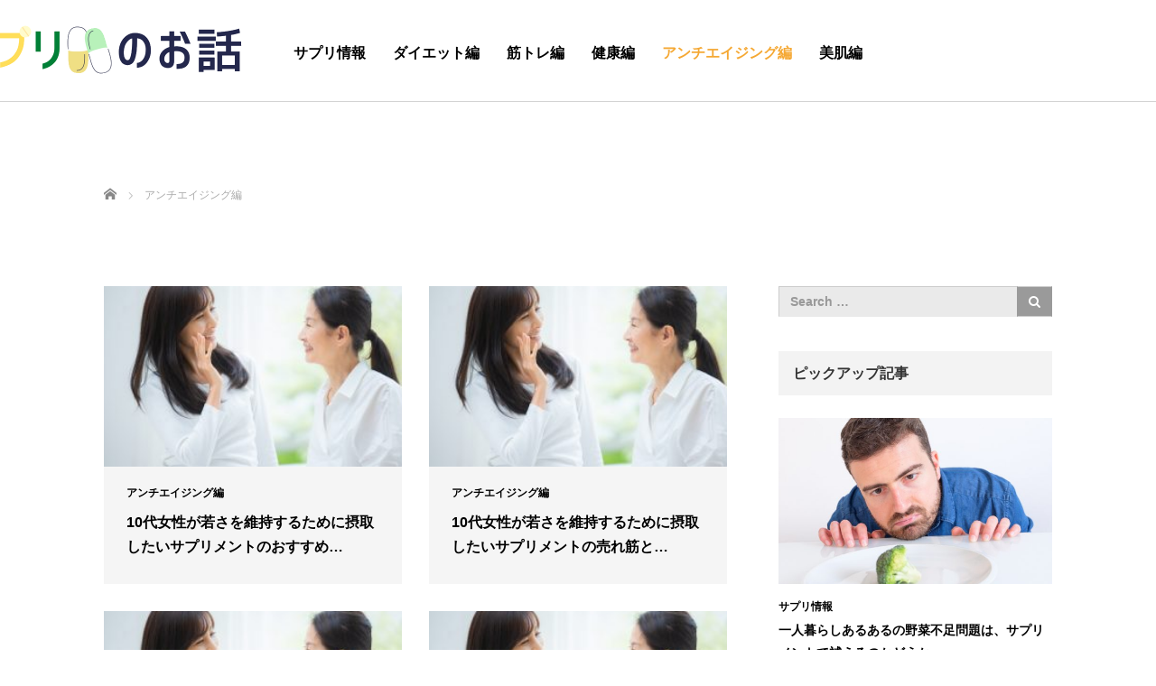

--- FILE ---
content_type: text/html; charset=UTF-8
request_url: https://futaej.net/archives/category/%E3%82%A2%E3%83%B3%E3%83%81%E3%82%A8%E3%82%A4%E3%82%B8%E3%83%B3%E3%82%B0%E7%B7%A8
body_size: 9074
content:
<!DOCTYPE html>
<html lang="ja">
<head>
	<meta charset="UTF-8">
	<meta name="viewport" content="width=device-width, initial-scale=1.0">
	<meta http-equiv="X-UA-Compatible" content="IE=edge">

	<title>アンチエイジング編 | サプリのお話</title>
	<meta name="description" content="">
		<link rel="profile" href="http://gmpg.org/xfn/11">
	<link rel="pingback" href="https://futaej.net/xmlrpc.php">

		<meta name='robots' content='max-image-preview:large' />

<!-- All in One SEO Pack 2.12 by Michael Torbert of Semper Fi Web Design[200,233] -->
<link rel='next' href='https://futaej.net/archives/category/%E3%82%A2%E3%83%B3%E3%83%81%E3%82%A8%E3%82%A4%E3%82%B8%E3%83%B3%E3%82%B0%E7%B7%A8/page/2' />

<link rel="canonical" href="https://futaej.net/archives/category/%e3%82%a2%e3%83%b3%e3%83%81%e3%82%a8%e3%82%a4%e3%82%b8%e3%83%b3%e3%82%b0%e7%b7%a8" />
			<script type="text/javascript" >
				window.ga=window.ga||function(){(ga.q=ga.q||[]).push(arguments)};ga.l=+new Date;
				ga('create', 'UA-135937397-5', 'auto');
				// Plugins
				
				ga('send', 'pageview');
			</script>
			<script async src="https://www.google-analytics.com/analytics.js"></script>
			<!-- /all in one seo pack -->
<link rel='dns-prefetch' href='//ajax.googleapis.com' />
<link rel="alternate" type="application/rss+xml" title="サプリのお話 &raquo; フィード" href="https://futaej.net/feed" />
<link rel="alternate" type="application/rss+xml" title="サプリのお話 &raquo; アンチエイジング編 カテゴリーのフィード" href="https://futaej.net/archives/category/%e3%82%a2%e3%83%b3%e3%83%81%e3%82%a8%e3%82%a4%e3%82%b8%e3%83%b3%e3%82%b0%e7%b7%a8/feed" />
<script type="text/javascript">
window._wpemojiSettings = {"baseUrl":"https:\/\/s.w.org\/images\/core\/emoji\/14.0.0\/72x72\/","ext":".png","svgUrl":"https:\/\/s.w.org\/images\/core\/emoji\/14.0.0\/svg\/","svgExt":".svg","source":{"concatemoji":"https:\/\/futaej.net\/wp-includes\/js\/wp-emoji-release.min.js?ver=6.1.9"}};
/*! This file is auto-generated */
!function(e,a,t){var n,r,o,i=a.createElement("canvas"),p=i.getContext&&i.getContext("2d");function s(e,t){var a=String.fromCharCode,e=(p.clearRect(0,0,i.width,i.height),p.fillText(a.apply(this,e),0,0),i.toDataURL());return p.clearRect(0,0,i.width,i.height),p.fillText(a.apply(this,t),0,0),e===i.toDataURL()}function c(e){var t=a.createElement("script");t.src=e,t.defer=t.type="text/javascript",a.getElementsByTagName("head")[0].appendChild(t)}for(o=Array("flag","emoji"),t.supports={everything:!0,everythingExceptFlag:!0},r=0;r<o.length;r++)t.supports[o[r]]=function(e){if(p&&p.fillText)switch(p.textBaseline="top",p.font="600 32px Arial",e){case"flag":return s([127987,65039,8205,9895,65039],[127987,65039,8203,9895,65039])?!1:!s([55356,56826,55356,56819],[55356,56826,8203,55356,56819])&&!s([55356,57332,56128,56423,56128,56418,56128,56421,56128,56430,56128,56423,56128,56447],[55356,57332,8203,56128,56423,8203,56128,56418,8203,56128,56421,8203,56128,56430,8203,56128,56423,8203,56128,56447]);case"emoji":return!s([129777,127995,8205,129778,127999],[129777,127995,8203,129778,127999])}return!1}(o[r]),t.supports.everything=t.supports.everything&&t.supports[o[r]],"flag"!==o[r]&&(t.supports.everythingExceptFlag=t.supports.everythingExceptFlag&&t.supports[o[r]]);t.supports.everythingExceptFlag=t.supports.everythingExceptFlag&&!t.supports.flag,t.DOMReady=!1,t.readyCallback=function(){t.DOMReady=!0},t.supports.everything||(n=function(){t.readyCallback()},a.addEventListener?(a.addEventListener("DOMContentLoaded",n,!1),e.addEventListener("load",n,!1)):(e.attachEvent("onload",n),a.attachEvent("onreadystatechange",function(){"complete"===a.readyState&&t.readyCallback()})),(e=t.source||{}).concatemoji?c(e.concatemoji):e.wpemoji&&e.twemoji&&(c(e.twemoji),c(e.wpemoji)))}(window,document,window._wpemojiSettings);
</script>
<style type="text/css">
img.wp-smiley,
img.emoji {
	display: inline !important;
	border: none !important;
	box-shadow: none !important;
	height: 1em !important;
	width: 1em !important;
	margin: 0 0.07em !important;
	vertical-align: -0.1em !important;
	background: none !important;
	padding: 0 !important;
}
</style>
	<link rel='stylesheet' id='wp-block-library-css' href='https://futaej.net/wp-includes/css/dist/block-library/style.min.css?ver=6.1.9' type='text/css' media='all' />
<link rel='stylesheet' id='classic-theme-styles-css' href='https://futaej.net/wp-includes/css/classic-themes.min.css?ver=1' type='text/css' media='all' />
<style id='global-styles-inline-css' type='text/css'>
body{--wp--preset--color--black: #000000;--wp--preset--color--cyan-bluish-gray: #abb8c3;--wp--preset--color--white: #ffffff;--wp--preset--color--pale-pink: #f78da7;--wp--preset--color--vivid-red: #cf2e2e;--wp--preset--color--luminous-vivid-orange: #ff6900;--wp--preset--color--luminous-vivid-amber: #fcb900;--wp--preset--color--light-green-cyan: #7bdcb5;--wp--preset--color--vivid-green-cyan: #00d084;--wp--preset--color--pale-cyan-blue: #8ed1fc;--wp--preset--color--vivid-cyan-blue: #0693e3;--wp--preset--color--vivid-purple: #9b51e0;--wp--preset--gradient--vivid-cyan-blue-to-vivid-purple: linear-gradient(135deg,rgba(6,147,227,1) 0%,rgb(155,81,224) 100%);--wp--preset--gradient--light-green-cyan-to-vivid-green-cyan: linear-gradient(135deg,rgb(122,220,180) 0%,rgb(0,208,130) 100%);--wp--preset--gradient--luminous-vivid-amber-to-luminous-vivid-orange: linear-gradient(135deg,rgba(252,185,0,1) 0%,rgba(255,105,0,1) 100%);--wp--preset--gradient--luminous-vivid-orange-to-vivid-red: linear-gradient(135deg,rgba(255,105,0,1) 0%,rgb(207,46,46) 100%);--wp--preset--gradient--very-light-gray-to-cyan-bluish-gray: linear-gradient(135deg,rgb(238,238,238) 0%,rgb(169,184,195) 100%);--wp--preset--gradient--cool-to-warm-spectrum: linear-gradient(135deg,rgb(74,234,220) 0%,rgb(151,120,209) 20%,rgb(207,42,186) 40%,rgb(238,44,130) 60%,rgb(251,105,98) 80%,rgb(254,248,76) 100%);--wp--preset--gradient--blush-light-purple: linear-gradient(135deg,rgb(255,206,236) 0%,rgb(152,150,240) 100%);--wp--preset--gradient--blush-bordeaux: linear-gradient(135deg,rgb(254,205,165) 0%,rgb(254,45,45) 50%,rgb(107,0,62) 100%);--wp--preset--gradient--luminous-dusk: linear-gradient(135deg,rgb(255,203,112) 0%,rgb(199,81,192) 50%,rgb(65,88,208) 100%);--wp--preset--gradient--pale-ocean: linear-gradient(135deg,rgb(255,245,203) 0%,rgb(182,227,212) 50%,rgb(51,167,181) 100%);--wp--preset--gradient--electric-grass: linear-gradient(135deg,rgb(202,248,128) 0%,rgb(113,206,126) 100%);--wp--preset--gradient--midnight: linear-gradient(135deg,rgb(2,3,129) 0%,rgb(40,116,252) 100%);--wp--preset--duotone--dark-grayscale: url('#wp-duotone-dark-grayscale');--wp--preset--duotone--grayscale: url('#wp-duotone-grayscale');--wp--preset--duotone--purple-yellow: url('#wp-duotone-purple-yellow');--wp--preset--duotone--blue-red: url('#wp-duotone-blue-red');--wp--preset--duotone--midnight: url('#wp-duotone-midnight');--wp--preset--duotone--magenta-yellow: url('#wp-duotone-magenta-yellow');--wp--preset--duotone--purple-green: url('#wp-duotone-purple-green');--wp--preset--duotone--blue-orange: url('#wp-duotone-blue-orange');--wp--preset--font-size--small: 13px;--wp--preset--font-size--medium: 20px;--wp--preset--font-size--large: 36px;--wp--preset--font-size--x-large: 42px;--wp--preset--spacing--20: 0.44rem;--wp--preset--spacing--30: 0.67rem;--wp--preset--spacing--40: 1rem;--wp--preset--spacing--50: 1.5rem;--wp--preset--spacing--60: 2.25rem;--wp--preset--spacing--70: 3.38rem;--wp--preset--spacing--80: 5.06rem;}:where(.is-layout-flex){gap: 0.5em;}body .is-layout-flow > .alignleft{float: left;margin-inline-start: 0;margin-inline-end: 2em;}body .is-layout-flow > .alignright{float: right;margin-inline-start: 2em;margin-inline-end: 0;}body .is-layout-flow > .aligncenter{margin-left: auto !important;margin-right: auto !important;}body .is-layout-constrained > .alignleft{float: left;margin-inline-start: 0;margin-inline-end: 2em;}body .is-layout-constrained > .alignright{float: right;margin-inline-start: 2em;margin-inline-end: 0;}body .is-layout-constrained > .aligncenter{margin-left: auto !important;margin-right: auto !important;}body .is-layout-constrained > :where(:not(.alignleft):not(.alignright):not(.alignfull)){max-width: var(--wp--style--global--content-size);margin-left: auto !important;margin-right: auto !important;}body .is-layout-constrained > .alignwide{max-width: var(--wp--style--global--wide-size);}body .is-layout-flex{display: flex;}body .is-layout-flex{flex-wrap: wrap;align-items: center;}body .is-layout-flex > *{margin: 0;}:where(.wp-block-columns.is-layout-flex){gap: 2em;}.has-black-color{color: var(--wp--preset--color--black) !important;}.has-cyan-bluish-gray-color{color: var(--wp--preset--color--cyan-bluish-gray) !important;}.has-white-color{color: var(--wp--preset--color--white) !important;}.has-pale-pink-color{color: var(--wp--preset--color--pale-pink) !important;}.has-vivid-red-color{color: var(--wp--preset--color--vivid-red) !important;}.has-luminous-vivid-orange-color{color: var(--wp--preset--color--luminous-vivid-orange) !important;}.has-luminous-vivid-amber-color{color: var(--wp--preset--color--luminous-vivid-amber) !important;}.has-light-green-cyan-color{color: var(--wp--preset--color--light-green-cyan) !important;}.has-vivid-green-cyan-color{color: var(--wp--preset--color--vivid-green-cyan) !important;}.has-pale-cyan-blue-color{color: var(--wp--preset--color--pale-cyan-blue) !important;}.has-vivid-cyan-blue-color{color: var(--wp--preset--color--vivid-cyan-blue) !important;}.has-vivid-purple-color{color: var(--wp--preset--color--vivid-purple) !important;}.has-black-background-color{background-color: var(--wp--preset--color--black) !important;}.has-cyan-bluish-gray-background-color{background-color: var(--wp--preset--color--cyan-bluish-gray) !important;}.has-white-background-color{background-color: var(--wp--preset--color--white) !important;}.has-pale-pink-background-color{background-color: var(--wp--preset--color--pale-pink) !important;}.has-vivid-red-background-color{background-color: var(--wp--preset--color--vivid-red) !important;}.has-luminous-vivid-orange-background-color{background-color: var(--wp--preset--color--luminous-vivid-orange) !important;}.has-luminous-vivid-amber-background-color{background-color: var(--wp--preset--color--luminous-vivid-amber) !important;}.has-light-green-cyan-background-color{background-color: var(--wp--preset--color--light-green-cyan) !important;}.has-vivid-green-cyan-background-color{background-color: var(--wp--preset--color--vivid-green-cyan) !important;}.has-pale-cyan-blue-background-color{background-color: var(--wp--preset--color--pale-cyan-blue) !important;}.has-vivid-cyan-blue-background-color{background-color: var(--wp--preset--color--vivid-cyan-blue) !important;}.has-vivid-purple-background-color{background-color: var(--wp--preset--color--vivid-purple) !important;}.has-black-border-color{border-color: var(--wp--preset--color--black) !important;}.has-cyan-bluish-gray-border-color{border-color: var(--wp--preset--color--cyan-bluish-gray) !important;}.has-white-border-color{border-color: var(--wp--preset--color--white) !important;}.has-pale-pink-border-color{border-color: var(--wp--preset--color--pale-pink) !important;}.has-vivid-red-border-color{border-color: var(--wp--preset--color--vivid-red) !important;}.has-luminous-vivid-orange-border-color{border-color: var(--wp--preset--color--luminous-vivid-orange) !important;}.has-luminous-vivid-amber-border-color{border-color: var(--wp--preset--color--luminous-vivid-amber) !important;}.has-light-green-cyan-border-color{border-color: var(--wp--preset--color--light-green-cyan) !important;}.has-vivid-green-cyan-border-color{border-color: var(--wp--preset--color--vivid-green-cyan) !important;}.has-pale-cyan-blue-border-color{border-color: var(--wp--preset--color--pale-cyan-blue) !important;}.has-vivid-cyan-blue-border-color{border-color: var(--wp--preset--color--vivid-cyan-blue) !important;}.has-vivid-purple-border-color{border-color: var(--wp--preset--color--vivid-purple) !important;}.has-vivid-cyan-blue-to-vivid-purple-gradient-background{background: var(--wp--preset--gradient--vivid-cyan-blue-to-vivid-purple) !important;}.has-light-green-cyan-to-vivid-green-cyan-gradient-background{background: var(--wp--preset--gradient--light-green-cyan-to-vivid-green-cyan) !important;}.has-luminous-vivid-amber-to-luminous-vivid-orange-gradient-background{background: var(--wp--preset--gradient--luminous-vivid-amber-to-luminous-vivid-orange) !important;}.has-luminous-vivid-orange-to-vivid-red-gradient-background{background: var(--wp--preset--gradient--luminous-vivid-orange-to-vivid-red) !important;}.has-very-light-gray-to-cyan-bluish-gray-gradient-background{background: var(--wp--preset--gradient--very-light-gray-to-cyan-bluish-gray) !important;}.has-cool-to-warm-spectrum-gradient-background{background: var(--wp--preset--gradient--cool-to-warm-spectrum) !important;}.has-blush-light-purple-gradient-background{background: var(--wp--preset--gradient--blush-light-purple) !important;}.has-blush-bordeaux-gradient-background{background: var(--wp--preset--gradient--blush-bordeaux) !important;}.has-luminous-dusk-gradient-background{background: var(--wp--preset--gradient--luminous-dusk) !important;}.has-pale-ocean-gradient-background{background: var(--wp--preset--gradient--pale-ocean) !important;}.has-electric-grass-gradient-background{background: var(--wp--preset--gradient--electric-grass) !important;}.has-midnight-gradient-background{background: var(--wp--preset--gradient--midnight) !important;}.has-small-font-size{font-size: var(--wp--preset--font-size--small) !important;}.has-medium-font-size{font-size: var(--wp--preset--font-size--medium) !important;}.has-large-font-size{font-size: var(--wp--preset--font-size--large) !important;}.has-x-large-font-size{font-size: var(--wp--preset--font-size--x-large) !important;}
.wp-block-navigation a:where(:not(.wp-element-button)){color: inherit;}
:where(.wp-block-columns.is-layout-flex){gap: 2em;}
.wp-block-pullquote{font-size: 1.5em;line-height: 1.6;}
</style>
<link rel='stylesheet' id='_tk-bootstrap-wp-css' href='https://futaej.net/wp-content/themes/agent_tcd033/includes/css/bootstrap-wp.css?ver=6.1.9' type='text/css' media='all' />
<link rel='stylesheet' id='_tk-bootstrap-css' href='https://futaej.net/wp-content/themes/agent_tcd033/includes/resources/bootstrap/css/bootstrap.min.css?ver=6.1.9' type='text/css' media='all' />
<link rel='stylesheet' id='_tk-font-awesome-css' href='https://futaej.net/wp-content/themes/agent_tcd033/includes/css/font-awesome.min.css?ver=4.1.0' type='text/css' media='all' />
<script type='text/javascript' src='https://ajax.googleapis.com/ajax/libs/jquery/1.11.3/jquery.min.js?ver=6.1.9' id='jquery-js'></script>
<script type='text/javascript' src='https://futaej.net/wp-content/themes/agent_tcd033/includes/resources/bootstrap/js/bootstrap.js?ver=6.1.9' id='_tk-bootstrapjs-js'></script>
<script type='text/javascript' src='https://futaej.net/wp-content/themes/agent_tcd033/includes/js/bootstrap-wp.js?ver=6.1.9' id='_tk-bootstrapwp-js'></script>
<link rel="https://api.w.org/" href="https://futaej.net/wp-json/" /><link rel="alternate" type="application/json" href="https://futaej.net/wp-json/wp/v2/categories/6" /><link rel="icon" href="https://futaej.net/wp-content/uploads/2022/11/サプリのお話アイコン-90x90.png" sizes="32x32" />
<link rel="icon" href="https://futaej.net/wp-content/uploads/2022/11/サプリのお話アイコン-223x223.png" sizes="192x192" />
<link rel="apple-touch-icon" href="https://futaej.net/wp-content/uploads/2022/11/サプリのお話アイコン-223x223.png" />
<meta name="msapplication-TileImage" content="https://futaej.net/wp-content/uploads/2022/11/サプリのお話アイコン-300x300.png" />
		<style type="text/css" id="wp-custom-css">
			.logo-wrap { top:0px; left:-180px; }		</style>
			<link rel="stylesheet" href="https://futaej.net/wp-content/themes/agent_tcd033/style.css?ver=3.2" type="text/css" />

	
	<script type="text/javascript" src="https://futaej.net/wp-content/themes/agent_tcd033/parallax.js"></script>
	<link rel="stylesheet" href="https://maxcdn.bootstrapcdn.com/font-awesome/4.4.0/css/font-awesome.min.css">
	<link rel="stylesheet" href="https://futaej.net/wp-content/themes/agent_tcd033/agent.css" type="text/css" />

		<script type="text/javascript" src="https://futaej.net/wp-content/themes/agent_tcd033/js/jscript.js"></script>
	<script src="https://futaej.net/wp-content/themes/agent_tcd033/js/comment.js?ver=?ver=3.2"></script>
	<link rel="stylesheet" href="https://futaej.net/wp-content/themes/agent_tcd033/comment-style.css" type="text/css" />

	<link rel="stylesheet" media="screen and (max-width:770px)" href="https://futaej.net/wp-content/themes/agent_tcd033/footer-bar/footer-bar.css?ver=?ver=3.2">

	
	<style type="text/css">
		#agent-header-outer{border-bottom:1px solid lightgrey}	</style>

	<style type="text/css">
		#logo_image { top:0px; left:0px; }
		body { font-size:14px; }
	.menu-item a:hover {color: #F5A833 !important;}
	.title a:hover, .entry-meta a:hover, .post_category a:hover, .widget a:hover, .categories-wrap a:hover {color: #F5A833!important;}
	.dropdown-menu {
	  background-color:#F5A833;
	}
	.dropdown-menu .menu-item:hover *{
	  background:#5AAB57!important;
	}
	.link-button-azure_top, .link-button-azure_btm{
	  background-color:#F5A833!important;
	}
	.next-button:after { border-left-color:F5A833!important; border-bottom-color:F5A833!important; }
	.next-button:hover, .next-button:hover:after {border-color:5AAB57!important;}
	.link-button-azure_top:hover, .link-button-azure_btm:hover {
	  background:#5AAB57!important;
	}
	.read-more:hover, .archives_btn:hover, .prev_link a:hover, .next_link a:hover, #submit_comment:hover, .form_table .btn-primary, .form_table td.form_title  { background:#F5A833!important; }

	.entry-content a, .custom-html-widget a{ color: #F5A833; }
	.entry-content a:hover, .custom-html-widget a:hover{ color: #4F8F59 !important; text-decoration: none !important; }

  @media only screen and (min-width: 767px) {
    .navbar-nav > .current-menu-item > a{color: #F5A833 !important;}
  }
  
  @media only screen and (max-width: 767px) {
    .current-menu-item *{color: #F5A833 !important;}
    .menu-item.active a {
      color:black;
    }
  }

	
	
	
			#agent-header-outer{ position: fixed;}
		.navbar-collapse.collapse.in{ margin-top:0; }
		.mobile_nav_wapper{ position:fixed; top:90px; }
	

				.archive_post .post-meta .title{ font-size: 16px;}
				
	</style>
</head>

<body class="archive category category-6">
	
	<div id="verytop"></div>
	<div id="agent-header-outer">
			<div class="container hidden-xs hidden-sm hidden-md">
				<div class="row">
					<div class="logo-wrap col-xs-20">
					  <!-- logo -->
					  <div id='logo_image'>
<h1 id="logo"><a href="https://futaej.net/" title="サプリのお話" data-label="サプリのお話"><img class="h_logo" src="http://futaej.net/wp-content/uploads/tcd-w/logo-resized.png?1769862242" alt="サプリのお話" title="サプリのお話" /></a></h1>
</div>
				</div>
					<div class="col-xs-100 col-md-100 col-lg-80 agent-header-menu romaji">
	          <div class="navbar navbar-default">
	            <div class="navbar-header">
	              <button type="button" class="navbar-toggle" data-toggle="collapse" data-target=".nav_toggle">
	                <span class="sr-only">Toggle navigation </span>
	                <span class="icon-bar"></span>
	                <span class="icon-bar"></span>
	                <span class="icon-bar"></span>
	              </button>
								<div class="collapse navbar-collapse nav_toggle"><ul id="main-menu" class="nav navbar-nav"><li id="menu-item-199" class="menu-item menu-item-type-taxonomy menu-item-object-category menu-item-199"><a href="https://futaej.net/archives/category/%e3%82%b5%e3%83%97%e3%83%aa%e6%83%85%e5%a0%b1">サプリ情報</a></li>
<li id="menu-item-200" class="menu-item menu-item-type-taxonomy menu-item-object-category menu-item-200"><a href="https://futaej.net/archives/category/%e3%83%80%e3%82%a4%e3%82%a8%e3%83%83%e3%83%88%e7%b7%a8">ダイエット編</a></li>
<li id="menu-item-201" class="menu-item menu-item-type-taxonomy menu-item-object-category menu-item-201"><a href="https://futaej.net/archives/category/%e7%ad%8b%e3%83%88%e3%83%ac%e7%b7%a8">筋トレ編</a></li>
<li id="menu-item-202" class="menu-item menu-item-type-taxonomy menu-item-object-category menu-item-202"><a href="https://futaej.net/archives/category/%e5%81%a5%e5%ba%b7%e7%b7%a8">健康編</a></li>
<li id="menu-item-203" class="menu-item menu-item-type-taxonomy menu-item-object-category current-menu-item active menu-item-203"><a href="https://futaej.net/archives/category/%e3%82%a2%e3%83%b3%e3%83%81%e3%82%a8%e3%82%a4%e3%82%b8%e3%83%b3%e3%82%b0%e7%b7%a8">アンチエイジング編</a></li>
<li id="menu-item-204" class="menu-item menu-item-type-taxonomy menu-item-object-category menu-item-204"><a href="https://futaej.net/archives/category/%e7%be%8e%e8%82%8c%e7%b7%a8">美肌編</a></li>
</ul></div>							</div>
						</div>
					</div>
									</div>
			</div>
			<div class="container hidden-lg">
	      <div class="row">
	        <div class="site-navigation-inner col-xs-120">
	          <div class="navbar navbar-default" style="margin-bottom:0px">
	            <div class="navbar-header">
	              <button type="button" class="navbar-toggle" data-toggle="collapse" data-target=".nav_toggle" style='z-index:3000'>
	                <span class="sr-only">Toggle navigation </span>
	                <span class="icon-bar"></span>
	                <span class="icon-bar"></span>
	                <span class="icon-bar"></span>
	              </button>

	              <div id="logo-area">
	                <div id='logo_image'>
<h1 id="logo"><a href="https://futaej.net/" title="サプリのお話" data-label="サプリのお話"><img class="h_logo" src="http://futaej.net/wp-content/uploads/tcd-w/logo-resized.png?1769862242" alt="サプリのお話" title="サプリのお話" /></a></h1>
</div>
	              </div>

	            </div>

	          </div><!-- .navbar -->
	        </div>
	      </div>
			</div>
	</div>
	            <!-- The WordPress Menu goes here -->
	            <div class="hidden-lg mobile_nav_wapper">
								<div class="collapse navbar-collapse nav_toggle"><ul id="main-menu" class="nav navbar-nav pt0"><li class="menu-item menu-item-type-taxonomy menu-item-object-category menu-item-199"><a href="https://futaej.net/archives/category/%e3%82%b5%e3%83%97%e3%83%aa%e6%83%85%e5%a0%b1">サプリ情報</a></li>
<li class="menu-item menu-item-type-taxonomy menu-item-object-category menu-item-200"><a href="https://futaej.net/archives/category/%e3%83%80%e3%82%a4%e3%82%a8%e3%83%83%e3%83%88%e7%b7%a8">ダイエット編</a></li>
<li class="menu-item menu-item-type-taxonomy menu-item-object-category menu-item-201"><a href="https://futaej.net/archives/category/%e7%ad%8b%e3%83%88%e3%83%ac%e7%b7%a8">筋トレ編</a></li>
<li class="menu-item menu-item-type-taxonomy menu-item-object-category menu-item-202"><a href="https://futaej.net/archives/category/%e5%81%a5%e5%ba%b7%e7%b7%a8">健康編</a></li>
<li class="menu-item menu-item-type-taxonomy menu-item-object-category current-menu-item active menu-item-203"><a href="https://futaej.net/archives/category/%e3%82%a2%e3%83%b3%e3%83%81%e3%82%a8%e3%82%a4%e3%82%b8%e3%83%b3%e3%82%b0%e7%b7%a8">アンチエイジング編</a></li>
<li class="menu-item menu-item-type-taxonomy menu-item-object-category menu-item-204"><a href="https://futaej.net/archives/category/%e7%be%8e%e8%82%8c%e7%b7%a8">美肌編</a></li>
</ul></div>	            </div>


	<div class="main-content">
		<div class="container archive_wrap">
			
<ul id="bread_crumb" class="clearfix" itemscope itemtype="http://schema.org/BreadcrumbList">
  <li itemprop="itemListElement" itemscope itemtype="http://schema.org/ListItem" class="home"><a itemprop="item" href="https://futaej.net/"><span itemprop="name">ホーム</span></a><meta itemprop="position" content="1" /></li>

      <li itemprop="itemListElement" itemscope itemtype="http://schema.org/ListItem"><span itemprop="name">アンチエイジング編</span><meta itemprop="position" content="2" /></li>
</ul>
			<div class="row">
				<div class="col-xs-120 hidden-xs"><h2 class="archive_h2 headline smaller-mobile-h2 mobile-mt-0"></h2></div>
			</div>
			<div class="row mt70">
				<div class="main-content-inner col-sm-80 ">
					
												<div class="row">
							
								<div class="col-sm-60 archive_post">
									
  <article id="post-108" class="blog-item">
    <div class="post-image">
      <a class="post_image" href="https://futaej.net/archives/108">
	<img width="330" height="200" src="https://futaej.net/wp-content/uploads/2022/11/アンチエイジング編-330x200.jpg" class="attachment-size2 size-size2 wp-post-image" alt="アンチエイジング編" decoding="async" srcset="https://futaej.net/wp-content/uploads/2022/11/アンチエイジング編-330x200.jpg 330w, https://futaej.net/wp-content/uploads/2022/11/アンチエイジング編-660x400.jpg 660w" sizes="(max-width: 330px) 100vw, 330px" />      </a>
    </div>

    <div class="post-meta">
     <ul>
            <li class="post_category"><a href="https://futaej.net/archives/category/%e3%82%a2%e3%83%b3%e3%83%81%e3%82%a8%e3%82%a4%e3%82%b8%e3%83%b3%e3%82%b0%e7%b7%a8" rel="category tag">アンチエイジング編</a></li>     </ul>
     <h3 class="title"><a href="https://futaej.net/archives/108">10代女性が若さを維持するために摂取したいサプリメントのおすすめ…</a></h3>
    </div>
  </article>								</div>

							
								<div class="col-sm-60 archive_post">
									
  <article id="post-109" class="blog-item">
    <div class="post-image">
      <a class="post_image" href="https://futaej.net/archives/109">
	<img width="330" height="200" src="https://futaej.net/wp-content/uploads/2022/11/アンチエイジング編-330x200.jpg" class="attachment-size2 size-size2 wp-post-image" alt="アンチエイジング編" decoding="async" loading="lazy" srcset="https://futaej.net/wp-content/uploads/2022/11/アンチエイジング編-330x200.jpg 330w, https://futaej.net/wp-content/uploads/2022/11/アンチエイジング編-660x400.jpg 660w" sizes="(max-width: 330px) 100vw, 330px" />      </a>
    </div>

    <div class="post-meta">
     <ul>
            <li class="post_category"><a href="https://futaej.net/archives/category/%e3%82%a2%e3%83%b3%e3%83%81%e3%82%a8%e3%82%a4%e3%82%b8%e3%83%b3%e3%82%b0%e7%b7%a8" rel="category tag">アンチエイジング編</a></li>     </ul>
     <h3 class="title"><a href="https://futaej.net/archives/109">10代女性が若さを維持するために摂取したいサプリメントの売れ筋と…</a></h3>
    </div>
  </article>								</div>

							
								<div class="col-sm-60 archive_post">
									
  <article id="post-110" class="blog-item">
    <div class="post-image">
      <a class="post_image" href="https://futaej.net/archives/110">
	<img width="330" height="200" src="https://futaej.net/wp-content/uploads/2022/11/アンチエイジング編-330x200.jpg" class="attachment-size2 size-size2 wp-post-image" alt="アンチエイジング編" decoding="async" loading="lazy" srcset="https://futaej.net/wp-content/uploads/2022/11/アンチエイジング編-330x200.jpg 330w, https://futaej.net/wp-content/uploads/2022/11/アンチエイジング編-660x400.jpg 660w" sizes="(max-width: 330px) 100vw, 330px" />      </a>
    </div>

    <div class="post-meta">
     <ul>
            <li class="post_category"><a href="https://futaej.net/archives/category/%e3%82%a2%e3%83%b3%e3%83%81%e3%82%a8%e3%82%a4%e3%82%b8%e3%83%b3%e3%82%b0%e7%b7%a8" rel="category tag">アンチエイジング編</a></li>     </ul>
     <h3 class="title"><a href="https://futaej.net/archives/110">10代女性が若さを維持するために摂取したいサプリメントの選び方と…</a></h3>
    </div>
  </article>								</div>

							
								<div class="col-sm-60 archive_post">
									
  <article id="post-111" class="blog-item">
    <div class="post-image">
      <a class="post_image" href="https://futaej.net/archives/111">
	<img width="330" height="200" src="https://futaej.net/wp-content/uploads/2022/11/アンチエイジング編-330x200.jpg" class="attachment-size2 size-size2 wp-post-image" alt="アンチエイジング編" decoding="async" loading="lazy" srcset="https://futaej.net/wp-content/uploads/2022/11/アンチエイジング編-330x200.jpg 330w, https://futaej.net/wp-content/uploads/2022/11/アンチエイジング編-660x400.jpg 660w" sizes="(max-width: 330px) 100vw, 330px" />      </a>
    </div>

    <div class="post-meta">
     <ul>
            <li class="post_category"><a href="https://futaej.net/archives/category/%e3%82%a2%e3%83%b3%e3%83%81%e3%82%a8%e3%82%a4%e3%82%b8%e3%83%b3%e3%82%b0%e7%b7%a8" rel="category tag">アンチエイジング編</a></li>     </ul>
     <h3 class="title"><a href="https://futaej.net/archives/111">10代男性が若さを維持するために摂取したいサプリメントのおすすめ…</a></h3>
    </div>
  </article>								</div>

							
								<div class="col-sm-60 archive_post">
									
  <article id="post-112" class="blog-item">
    <div class="post-image">
      <a class="post_image" href="https://futaej.net/archives/112">
	<img width="330" height="200" src="https://futaej.net/wp-content/uploads/2022/11/アンチエイジング編-330x200.jpg" class="attachment-size2 size-size2 wp-post-image" alt="アンチエイジング編" decoding="async" loading="lazy" srcset="https://futaej.net/wp-content/uploads/2022/11/アンチエイジング編-330x200.jpg 330w, https://futaej.net/wp-content/uploads/2022/11/アンチエイジング編-660x400.jpg 660w" sizes="(max-width: 330px) 100vw, 330px" />      </a>
    </div>

    <div class="post-meta">
     <ul>
            <li class="post_category"><a href="https://futaej.net/archives/category/%e3%82%a2%e3%83%b3%e3%83%81%e3%82%a8%e3%82%a4%e3%82%b8%e3%83%b3%e3%82%b0%e7%b7%a8" rel="category tag">アンチエイジング編</a></li>     </ul>
     <h3 class="title"><a href="https://futaej.net/archives/112">10代男性が若さを維持するために摂取したいサプリメントの売れ筋と…</a></h3>
    </div>
  </article>								</div>

							
								<div class="col-sm-60 archive_post">
									
  <article id="post-113" class="blog-item">
    <div class="post-image">
      <a class="post_image" href="https://futaej.net/archives/113">
	<img width="330" height="200" src="https://futaej.net/wp-content/uploads/2022/11/アンチエイジング編-330x200.jpg" class="attachment-size2 size-size2 wp-post-image" alt="アンチエイジング編" decoding="async" loading="lazy" srcset="https://futaej.net/wp-content/uploads/2022/11/アンチエイジング編-330x200.jpg 330w, https://futaej.net/wp-content/uploads/2022/11/アンチエイジング編-660x400.jpg 660w" sizes="(max-width: 330px) 100vw, 330px" />      </a>
    </div>

    <div class="post-meta">
     <ul>
            <li class="post_category"><a href="https://futaej.net/archives/category/%e3%82%a2%e3%83%b3%e3%83%81%e3%82%a8%e3%82%a4%e3%82%b8%e3%83%b3%e3%82%b0%e7%b7%a8" rel="category tag">アンチエイジング編</a></li>     </ul>
     <h3 class="title"><a href="https://futaej.net/archives/113">10代男性が若さを維持するために摂取したいサプリメントの選び方と…</a></h3>
    </div>
  </article>								</div>

							
								<div class="col-sm-60 archive_post">
									
  <article id="post-114" class="blog-item">
    <div class="post-image">
      <a class="post_image" href="https://futaej.net/archives/114">
	<img width="330" height="200" src="https://futaej.net/wp-content/uploads/2022/11/アンチエイジング編-330x200.jpg" class="attachment-size2 size-size2 wp-post-image" alt="アンチエイジング編" decoding="async" loading="lazy" srcset="https://futaej.net/wp-content/uploads/2022/11/アンチエイジング編-330x200.jpg 330w, https://futaej.net/wp-content/uploads/2022/11/アンチエイジング編-660x400.jpg 660w" sizes="(max-width: 330px) 100vw, 330px" />      </a>
    </div>

    <div class="post-meta">
     <ul>
            <li class="post_category"><a href="https://futaej.net/archives/category/%e3%82%a2%e3%83%b3%e3%83%81%e3%82%a8%e3%82%a4%e3%82%b8%e3%83%b3%e3%82%b0%e7%b7%a8" rel="category tag">アンチエイジング編</a></li>     </ul>
     <h3 class="title"><a href="https://futaej.net/archives/114">20代女性がアンチエイジングが気になる時に摂取したいサプリメント…</a></h3>
    </div>
  </article>								</div>

							
								<div class="col-sm-60 archive_post">
									
  <article id="post-115" class="blog-item">
    <div class="post-image">
      <a class="post_image" href="https://futaej.net/archives/115">
	<img width="330" height="200" src="https://futaej.net/wp-content/uploads/2022/11/アンチエイジング編-330x200.jpg" class="attachment-size2 size-size2 wp-post-image" alt="アンチエイジング編" decoding="async" loading="lazy" srcset="https://futaej.net/wp-content/uploads/2022/11/アンチエイジング編-330x200.jpg 330w, https://futaej.net/wp-content/uploads/2022/11/アンチエイジング編-660x400.jpg 660w" sizes="(max-width: 330px) 100vw, 330px" />      </a>
    </div>

    <div class="post-meta">
     <ul>
            <li class="post_category"><a href="https://futaej.net/archives/category/%e3%82%a2%e3%83%b3%e3%83%81%e3%82%a8%e3%82%a4%e3%82%b8%e3%83%b3%e3%82%b0%e7%b7%a8" rel="category tag">アンチエイジング編</a></li>     </ul>
     <h3 class="title"><a href="https://futaej.net/archives/115">20代女性がアンチエイジングが気になる時に摂取したいサプリメント…</a></h3>
    </div>
  </article>								</div>

							
								<div class="col-sm-60 archive_post">
									
  <article id="post-116" class="blog-item">
    <div class="post-image">
      <a class="post_image" href="https://futaej.net/archives/116">
	<img width="330" height="200" src="https://futaej.net/wp-content/uploads/2022/11/アンチエイジング編-330x200.jpg" class="attachment-size2 size-size2 wp-post-image" alt="アンチエイジング編" decoding="async" loading="lazy" srcset="https://futaej.net/wp-content/uploads/2022/11/アンチエイジング編-330x200.jpg 330w, https://futaej.net/wp-content/uploads/2022/11/アンチエイジング編-660x400.jpg 660w" sizes="(max-width: 330px) 100vw, 330px" />      </a>
    </div>

    <div class="post-meta">
     <ul>
            <li class="post_category"><a href="https://futaej.net/archives/category/%e3%82%a2%e3%83%b3%e3%83%81%e3%82%a8%e3%82%a4%e3%82%b8%e3%83%b3%e3%82%b0%e7%b7%a8" rel="category tag">アンチエイジング編</a></li>     </ul>
     <h3 class="title"><a href="https://futaej.net/archives/116">20代女性がアンチエイジングが気になる時に摂取したいサプリメント…</a></h3>
    </div>
  </article>								</div>

							
								<div class="col-sm-60 archive_post">
									
  <article id="post-117" class="blog-item">
    <div class="post-image">
      <a class="post_image" href="https://futaej.net/archives/117">
	<img width="330" height="200" src="https://futaej.net/wp-content/uploads/2022/11/アンチエイジング編-330x200.jpg" class="attachment-size2 size-size2 wp-post-image" alt="アンチエイジング編" decoding="async" loading="lazy" srcset="https://futaej.net/wp-content/uploads/2022/11/アンチエイジング編-330x200.jpg 330w, https://futaej.net/wp-content/uploads/2022/11/アンチエイジング編-660x400.jpg 660w" sizes="(max-width: 330px) 100vw, 330px" />      </a>
    </div>

    <div class="post-meta">
     <ul>
            <li class="post_category"><a href="https://futaej.net/archives/category/%e3%82%a2%e3%83%b3%e3%83%81%e3%82%a8%e3%82%a4%e3%82%b8%e3%83%b3%e3%82%b0%e7%b7%a8" rel="category tag">アンチエイジング編</a></li>     </ul>
     <h3 class="title"><a href="https://futaej.net/archives/117">20代男性がアンチエイジングが気になる時に摂取したいサプリメント…</a></h3>
    </div>
  </article>								</div>

													</div>

						<div class="page_navi clearfix">
<ul class='page-numbers'>
	<li><span aria-current="page" class="page-numbers current">1</span></li>
	<li><a class="page-numbers" href="https://futaej.net/archives/category/%E3%82%A2%E3%83%B3%E3%83%81%E3%82%A8%E3%82%A4%E3%82%B8%E3%83%B3%E3%82%B0%E7%B7%A8/page/2">2</a></li>
	<li><a class="page-numbers" href="https://futaej.net/archives/category/%E3%82%A2%E3%83%B3%E3%83%81%E3%82%A8%E3%82%A4%E3%82%B8%E3%83%B3%E3%82%B0%E7%B7%A8/page/3">3</a></li>
	<li><a class="next page-numbers" href="https://futaej.net/archives/category/%E3%82%A2%E3%83%B3%E3%83%81%E3%82%A8%E3%82%A4%E3%82%B8%E3%83%B3%E3%82%B0%E7%B7%A8/page/2">&raquo;</a></li>
</ul>

</div>

								</div>
			<div class="col-sm-37 col-sm-offset-3">
				    <div class="sidebar-padder">

      
      	      <aside id="search-3" class="widget widget_search"><form role="search" method="get" class="search-form" action="https://futaej.net/">
  <label>
    <div class="input-group">
      <input type="search" class="search-field form-control" placeholder="Search &hellip;" value="" name="s" title="Search for:">
      <span class="input-group-btn">
        <button class="btn btn-default" type="submit"><span class="fa fa-search"></span></button>
      </span>
    </div><!-- /input-group -->
  </label>
  <input type="submit" style="display:none" value="Search">
</form>
</aside><aside id="styled_post_list1_widget-3" class="widget styled_post_list1_widget"><h3 class="widget-title">ピックアップ記事</h3><ol class="styled_post_list1">
 <li class="clearfix">
     <div class="styled_post_list1_thumb">
   <a class="image" href="https://futaej.net/archives/11"><img width="660" height="400" src="https://futaej.net/wp-content/uploads/2019/04/shutterstock_1094819084-660x400.jpg" class="attachment-size1 size-size1 wp-post-image" alt="一人暮らしあるあるの野菜不足問題は、サプリメントで補えるのかどうか" decoding="async" loading="lazy" srcset="https://futaej.net/wp-content/uploads/2019/04/shutterstock_1094819084-660x400.jpg 660w, https://futaej.net/wp-content/uploads/2019/04/shutterstock_1094819084-330x200.jpg 330w" sizes="(max-width: 660px) 100vw, 660px" /></a>
   </div>
          <div class="dateandcate">
  
  <span class="cate"><a href="https://futaej.net/archives/category/%e3%82%b5%e3%83%97%e3%83%aa%e6%83%85%e5%a0%b1" rel="category tag">サプリ情報</a></span>    </div>
            <a class="title" href="https://futaej.net/archives/11">一人暮らしあるあるの野菜不足問題は、サプリメントで補えるのかどうか</a>
        </li>
 <li class="clearfix">
     <div class="styled_post_list1_thumb">
   <a class="image" href="https://futaej.net/archives/9"><img width="660" height="400" src="https://futaej.net/wp-content/uploads/2019/04/shutterstock_667581769-660x400.jpg" class="attachment-size1 size-size1 wp-post-image" alt="結局お薬感覚になっているサプリメントを飲む最適なタイミングとは" decoding="async" loading="lazy" srcset="https://futaej.net/wp-content/uploads/2019/04/shutterstock_667581769-660x400.jpg 660w, https://futaej.net/wp-content/uploads/2019/04/shutterstock_667581769-330x200.jpg 330w" sizes="(max-width: 660px) 100vw, 660px" /></a>
   </div>
          <div class="dateandcate">
  
  <span class="cate"><a href="https://futaej.net/archives/category/%e3%82%b5%e3%83%97%e3%83%aa%e6%83%85%e5%a0%b1" rel="category tag">サプリ情報</a></span>    </div>
            <a class="title" href="https://futaej.net/archives/9">結局お薬感覚になっているサプリメントを飲む最適なタイミングとは</a>
        </li>
 <li class="clearfix">
     <div class="styled_post_list1_thumb">
   <a class="image" href="https://futaej.net/archives/17"><img width="660" height="400" src="https://futaej.net/wp-content/uploads/2019/04/mainimage02-660x400.png" class="attachment-size1 size-size1 wp-post-image" alt="ペットにもサプリメント？その効果とはいかに。" decoding="async" loading="lazy" srcset="https://futaej.net/wp-content/uploads/2019/04/mainimage02-660x400.png 660w, https://futaej.net/wp-content/uploads/2019/04/mainimage02-330x200.png 330w" sizes="(max-width: 660px) 100vw, 660px" /></a>
   </div>
          <div class="dateandcate">
  
  <span class="cate"><a href="https://futaej.net/archives/category/%e3%82%b5%e3%83%97%e3%83%aa%e6%83%85%e5%a0%b1" rel="category tag">サプリ情報</a></span>    </div>
            <a class="title" href="https://futaej.net/archives/17">ペットにもサプリメント？その効果とはいかに。</a>
        </li>
 <li class="clearfix">
     <div class="styled_post_list1_thumb">
   <a class="image" href="https://futaej.net/archives/15"><img width="660" height="400" src="https://futaej.net/wp-content/uploads/2019/04/shutterstock_1077619049-660x400.jpg" class="attachment-size1 size-size1 wp-post-image" alt="近くのスーパーにあった！簡単お手軽に摂取できる栄養素が豊富な食材とは" decoding="async" loading="lazy" srcset="https://futaej.net/wp-content/uploads/2019/04/shutterstock_1077619049-660x400.jpg 660w, https://futaej.net/wp-content/uploads/2019/04/shutterstock_1077619049-330x200.jpg 330w" sizes="(max-width: 660px) 100vw, 660px" /></a>
   </div>
          <div class="dateandcate">
  
  <span class="cate"><a href="https://futaej.net/archives/category/%e3%82%b5%e3%83%97%e3%83%aa%e6%83%85%e5%a0%b1" rel="category tag">サプリ情報</a></span>    </div>
            <a class="title" href="https://futaej.net/archives/15">近くのスーパーにあった！簡単お手軽に摂取できる栄養素が豊富な食材とは</a>
        </li>
 <li class="clearfix">
     <div class="styled_post_list1_thumb">
   <a class="image" href="https://futaej.net/archives/14"><img width="660" height="400" src="https://futaej.net/wp-content/uploads/2019/04/shutterstock_1112458160-660x400.jpg" class="attachment-size1 size-size1 wp-post-image" alt="完全栄養食が続々登場！未来の食事はどうなるのか" decoding="async" loading="lazy" srcset="https://futaej.net/wp-content/uploads/2019/04/shutterstock_1112458160-660x400.jpg 660w, https://futaej.net/wp-content/uploads/2019/04/shutterstock_1112458160-330x200.jpg 330w" sizes="(max-width: 660px) 100vw, 660px" /></a>
   </div>
          <div class="dateandcate">
  
  <span class="cate"><a href="https://futaej.net/archives/category/%e3%82%b5%e3%83%97%e3%83%aa%e6%83%85%e5%a0%b1" rel="category tag">サプリ情報</a></span>    </div>
            <a class="title" href="https://futaej.net/archives/14">完全栄養食が続々登場！未来の食事はどうなるのか</a>
        </li>
</ol>
</aside>	          
                    
    </div><!-- close .sidebar-padder -->			</div>
		</div>
	</div>
</div>


    <div class="recruit-splash" data-parallax="scroll" data-speed="0.6" data-image-src="https://futaej.net/wp-content/uploads/2019/04/shutterstock_1077619049.jpg">
    <div class="container section section-small" style="overflow:hidden;">
      <div class="row">
        <div class="col-xs-120 text-center">
          <h2 class="recruit-splash-h2 smaller-mobile-h2">栄養素が豊富な食材とは</h2>
          <a class="link-button-azure_btm big" style="margin-top:24px" href="https://futaej.net/archives/15"><span class="btn_lavel">記事へ</span><span class="arrow_ico2"></span></a>        </div>
      </div>
    </div>
  </div>

<div class="section container-fluid">
  <div class="row">
            <div class="col-xs-120 footer-menu">
      <div class="collapse navbar-collapse"><ul id="footer-menu" class="nav navbar-nav"><li class="menu-item menu-item-type-taxonomy menu-item-object-category menu-item-199"><a href="https://futaej.net/archives/category/%e3%82%b5%e3%83%97%e3%83%aa%e6%83%85%e5%a0%b1">サプリ情報</a></li>
<li class="menu-item menu-item-type-taxonomy menu-item-object-category menu-item-200"><a href="https://futaej.net/archives/category/%e3%83%80%e3%82%a4%e3%82%a8%e3%83%83%e3%83%88%e7%b7%a8">ダイエット編</a></li>
<li class="menu-item menu-item-type-taxonomy menu-item-object-category menu-item-201"><a href="https://futaej.net/archives/category/%e7%ad%8b%e3%83%88%e3%83%ac%e7%b7%a8">筋トレ編</a></li>
<li class="menu-item menu-item-type-taxonomy menu-item-object-category menu-item-202"><a href="https://futaej.net/archives/category/%e5%81%a5%e5%ba%b7%e7%b7%a8">健康編</a></li>
<li class="menu-item menu-item-type-taxonomy menu-item-object-category current-menu-item active menu-item-203"><a href="https://futaej.net/archives/category/%e3%82%a2%e3%83%b3%e3%83%81%e3%82%a8%e3%82%a4%e3%82%b8%e3%83%b3%e3%82%b0%e7%b7%a8">アンチエイジング編</a></li>
<li class="menu-item menu-item-type-taxonomy menu-item-object-category menu-item-204"><a href="https://futaej.net/archives/category/%e7%be%8e%e8%82%8c%e7%b7%a8">美肌編</a></li>
</ul></div>    </div>

    
      </div>
</div>

<div class="text-center returntop">
	<a href="#verytop"><span></span></a>
</div>

<div style="background:black; ">
	<div class="container">
		<div class="row">
      			<div class="col-lg-30 text-right col-lg-push-90">
        			</div>
            <div class="col-lg-offset-30 col-lg-60 col-lg-pull-30 text-center romaji copyright">Copyright 2026 サプリのお話</div>

		</div>
	</div>
</div>


<script type='text/javascript' src='https://futaej.net/wp-content/themes/agent_tcd033/includes/js/skip-link-focus-fix.js?ver=20130115' id='_tk-skip-link-focus-fix-js'></script>

<script type="text/javascript">
	(function($){

    equalheight=function(t){var i,e=0,h=0,r=new Array;$(t).each(function(){if(i=$(this),$(i).height("auto"),topPostion=i.position().top,h!=topPostion){for(currentDiv=0;currentDiv<r.length;currentDiv++)r[currentDiv].height(e);r.length=0,h=topPostion,e=i.height(),r.push(i)}else r.push(i),e=e<i.height()?i.height():e;for(currentDiv=0;currentDiv<r.length;currentDiv++)r[currentDiv].height(e)})};

          $('ul.nav li.dropdown, ul.nav li.dropdown-submenu').hover(function() {
    		$(this).find(' > .dropdown-menu').stop(true, true).delay(200).fadeIn();
    	}, function() {
    		$(this).find(' > .dropdown-menu').stop(true, true).delay(200).fadeOut();
    	})
  	

var doHeightAsViewport = function(){
    $('.heightasviewport').css('height', $(window).height())
  }

    function fixStuff() {
      jQuery(".heightaswidth").each(function(){
        $(this).css('height', $(this).outerWidth())
      })
    }

    fixStuff();
    doHeightAsViewport();

    setInterval(fixStuff, 1000)
    setInterval(doHeightAsViewport, 300)

    equalheight('.equal-height');

    $(".verticalcenter").each(function(){
      var center = ($(this).parent().outerHeight() / 2) - parseInt($(this).parent().css('padding-top'))
      var size = $(this).outerHeight() / 2

      $(this).css('padding-top', center - size)
    })
    

    var cursor = 0
    var slides = $(".splash-image")
    slides.hide()

    var newSlide = function(){
      if( cursor >= slides.length ){
        cursor = 0
      }

      if (slides.length!=1){
        slides.fadeOut('slow')
      }
      $(slides[cursor]).fadeIn('slow')

      cursor++;
    }

    setInterval(newSlide, 3000)
    newSlide()

		$("#agent-splash-text").removeClass('translated-right')
		$("#next-button").removeClass('opaque')

    $("a[href*=#]:not([href=#])").click(function(){if(location.pathname.replace(/^\//,"")==this.pathname.replace(/^\//,"")&&location.hostname==this.hostname){var e=jQuery(this.hash);if(e=e.length?e:jQuery("[name="+this.hash.slice(1)+"]"),e.length)return jQuery("html,body").animate({scrollTop:e.offset().top},1e3),!1}});

    // setTimeout(function(){
    //   if( $('.navbar-collapse').first().hasClass('in') ){
    //     $(".navbar-toggle").trigger("click") 
    //   }
    // }, 300)
    
    if( $(window).width() < 1200 ){
      $(".navbar-toggle").click(function(){
        setTimeout(function(){
          $(".menu-item").addClass('open')  
        }, 300)
      })
    }
    
    $(".menu-item").click(function(){ })
    
    $(".menu-item a").click(function(){
      if( !$(this).attr('href') ){
        return false
      }
    })

  window.onpageshow = function(event) {
    if (event.persisted) {
      window.location.reload() 
    }
  }

	})(jQuery)

</script>

 
</body>
</html>

<!-- Dynamic page generated in 0.283 seconds. -->
<!-- Cached page generated by WP-Super-Cache on 2026-01-31 12:24:02 -->

<!-- super cache -->